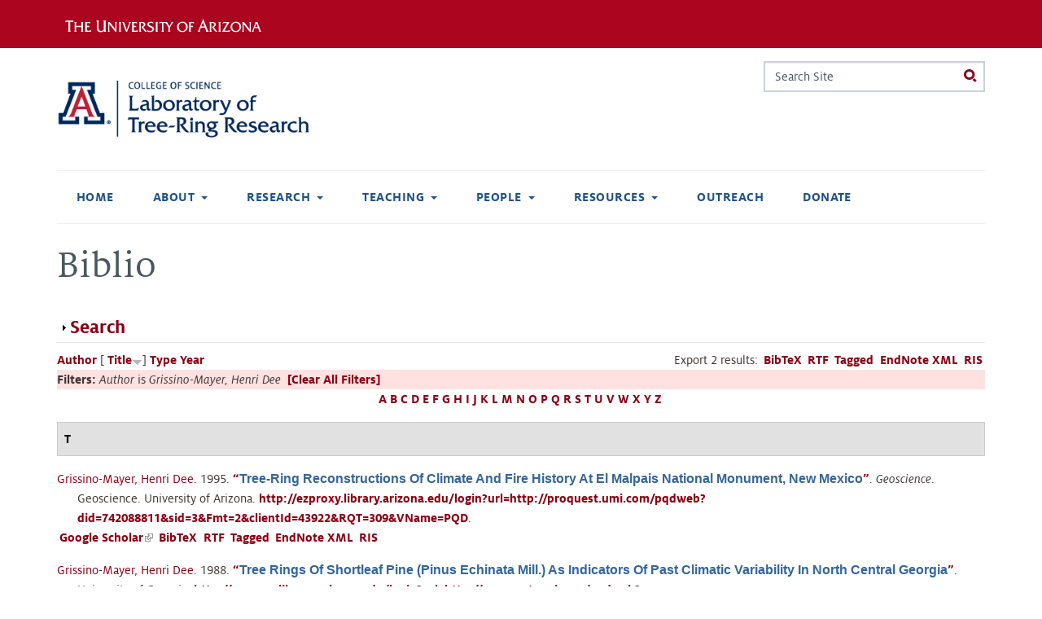

--- FILE ---
content_type: text/html; charset=utf-8
request_url: https://ltrr.arizona.edu/biblio?f%5Bauthor%5D=84&s=title&o=desc
body_size: 18969
content:
<!DOCTYPE html>
<!--[if IEMobile 7]><html class="iem7 sticky-footer external-links ua-brand-icons overlay-menu-scroll-hide" lang="en" dir="ltr"><![endif]-->
<!--[if lte IE 6]><html class="lt-ie9 lt-ie8 lt-ie7 sticky-footer external-links ua-brand-icons overlay-menu-scroll-hide" lang="en" dir="ltr"><![endif]-->
<!--[if (IE 7)&(!IEMobile)]><html class="lt-ie9 lt-ie8 sticky-footer external-links ua-brand-icons overlay-menu-scroll-hide" lang="en" dir="ltr"><![endif]-->
<!--[if IE 8]><html class="lt-ie9 sticky-footer external-links ua-brand-icons overlay-menu-scroll-hide" lang="en" dir="ltr"><![endif]-->
<!--[if lte IE 9]><html class="lte-ie9 sticky-footer external-links ua-brand-icons overlay-menu-scroll-hide" lang="en" dir="ltr"><![endif]-->
<!--[if (gte IE 9)|(gt IEMobile 7)]><!--><html class="sticky-footer external-links ua-brand-icons overlay-menu-scroll-hide" lang="en" dir="ltr" prefix="content: http://purl.org/rss/1.0/modules/content/ dc: http://purl.org/dc/terms/ foaf: http://xmlns.com/foaf/0.1/ og: http://ogp.me/ns# rdfs: http://www.w3.org/2000/01/rdf-schema# sioc: http://rdfs.org/sioc/ns# sioct: http://rdfs.org/sioc/types# skos: http://www.w3.org/2004/02/skos/core# xsd: http://www.w3.org/2001/XMLSchema#"><!--<![endif]-->

<head>
  <meta charset="utf-8" />
<meta name="Generator" content="Drupal 7 (http://drupal.org)" />
<link rel="shortcut icon" href="https://ltrr.arizona.edu/sites/all/themes/treefive/images/favicon.ico" type="image/vnd.microsoft.icon" />
  <title>Biblio | Laboratory of Tree-Ring Research</title>

      <meta name="MobileOptimized" content="width">
    <meta name="HandheldFriendly" content="true">
    <meta name="viewport" content="width=device-width, initial-scale=1, maximum-scale=5, user-scalable=yes">
  
  <link type="text/css" rel="stylesheet" href="https://cdn.digital.arizona.edu/lib/ua-brand-icons/v2.0.1/ua-brand-icons.min.css" media="all" />
<link type="text/css" rel="stylesheet" href="https://cdn.uadigital.arizona.edu/lib/ua-bootstrap/master/ua-bootstrap.min.css?=su2ctr" media="all" />
<style>
@import url("https://ltrr.arizona.edu/sites/all/modules/editor/css/components/align.module.css?su2ctr");
@import url("https://ltrr.arizona.edu/sites/all/modules/editor/css/components/resize.module.css?su2ctr");
@import url("https://ltrr.arizona.edu/sites/all/modules/editor/css/filter/filter.caption.css?su2ctr");
@import url("https://ltrr.arizona.edu/sites/all/modules/editor/modules/editor_ckeditor/css/plugins/drupalimagecaption/editor_ckeditor.drupalimagecaption.css?su2ctr");
@import url("https://ltrr.arizona.edu/modules/system/system.base.css?su2ctr");
</style>
<style>
@import url("https://ltrr.arizona.edu/sites/all/modules/calendar/css/calendar_multiday.css?su2ctr");
@import url("https://ltrr.arizona.edu/modules/comment/comment.css?su2ctr");
@import url("https://ltrr.arizona.edu/sites/all/modules/date/date_repeat_field/date_repeat_field.css?su2ctr");
@import url("https://ltrr.arizona.edu/sites/all/modules/fences/field.css?su2ctr");
@import url("https://ltrr.arizona.edu/modules/node/node.css?su2ctr");
@import url("https://ltrr.arizona.edu/sites/all/modules/picture/picture_wysiwyg.css?su2ctr");
@import url("https://ltrr.arizona.edu/modules/search/search.css?su2ctr");
@import url("https://ltrr.arizona.edu/sites/all/modules/uaqs/uams_social_media/css/uams_social_media.css?su2ctr");
@import url("https://ltrr.arizona.edu/sites/all/modules/uaqs/uaqs_event/css/uaqs_event.css?su2ctr");
@import url("https://ltrr.arizona.edu/sites/all/modules/uaqs/uaqs_fields/uaqs_fields_media/css/uaqs_fields_media.css?su2ctr");
@import url("https://ltrr.arizona.edu/sites/all/modules/uaqs/uaqs_news/css/uaqs_news.css?su2ctr");
@import url("https://ltrr.arizona.edu/sites/all/modules/uaqs/uaqs_person/css/uaqs_person.css?su2ctr");
@import url("https://ltrr.arizona.edu/modules/user/user.css?su2ctr");
@import url("https://ltrr.arizona.edu/sites/all/modules/extlink/css/extlink.css?su2ctr");
@import url("https://ltrr.arizona.edu/sites/all/modules/views/css/views.css?su2ctr");
</style>
<style>
@import url("https://ltrr.arizona.edu/sites/all/modules/ctools/css/ctools.css?su2ctr");
@import url("https://ltrr.arizona.edu/sites/all/modules/biblio/biblio.css?su2ctr");
@import url("https://ltrr.arizona.edu/sites/all/themes/ua_zen/css/ua_zen_back_to_top.css?su2ctr");
@import url("https://ltrr.arizona.edu/sites/all/libraries/fontawesome/css/font-awesome.css?su2ctr");
@import url("https://ltrr.arizona.edu/sites/all/libraries/superfish/css/superfish.css?su2ctr");
@import url("https://ltrr.arizona.edu/sites/all/libraries/superfish/css/superfish-smallscreen.css?su2ctr");
</style>
<style>
@import url("https://ltrr.arizona.edu/sites/all/themes/ua_zen/css/styles.css?su2ctr");
</style>
  <script src="//ajax.googleapis.com/ajax/libs/jquery/3.1.1/jquery.min.js"></script>
<script>window.jQuery || document.write("<script src='/sites/all/modules/jquery_update/replace/jquery/3.1/jquery.min.js'>\x3C/script>")</script>
<script>document.createElement( "picture" );</script>
<script>jQuery.migrateMute=true;jQuery.migrateTrace=false;</script>
<script src="//code.jquery.com/jquery-migrate-3.0.0.min.js"></script>
<script>window.jQuery && window.jQuery.migrateWarnings || document.write("<script src='/sites/all/modules/jquery_update/replace/jquery-migrate/3.0.0/jquery-migrate.min.js'>\x3C/script>")</script>
<script src="https://ltrr.arizona.edu/misc/jquery-extend-3.4.0.js?v=3.1.1"></script>
<script src="https://ltrr.arizona.edu/misc/jquery-html-prefilter-3.5.0-backport.js?v=3.1.1"></script>
<script src="https://ltrr.arizona.edu/misc/jquery.once.js?v=1.2"></script>
<script src="https://ltrr.arizona.edu/misc/drupal.js?su2ctr"></script>
<script src="https://ltrr.arizona.edu/sites/all/modules/jquery_update/js/jquery_browser.js?v=0.0.1"></script>
<script src="https://ltrr.arizona.edu/misc/form-single-submit.js?v=7.102"></script>
<script src="https://ltrr.arizona.edu/misc/form.js?v=7.102"></script>
<script src="https://ltrr.arizona.edu/misc/collapse.js?v=7.102"></script>
<script src="https://ltrr.arizona.edu/sites/all/modules/extlink/js/extlink.js?su2ctr"></script>
<script src="https://ltrr.arizona.edu/sites/all/modules/field_group/field_group.js?su2ctr"></script>
<script src="https://ltrr.arizona.edu/sites/all/libraries/superfish/jquery.hoverIntent.minified.js?su2ctr"></script>
<script src="https://ltrr.arizona.edu/sites/all/libraries/superfish/sfsmallscreen.js?su2ctr"></script>
<script src="https://ltrr.arizona.edu/sites/all/libraries/superfish/superfish.js?su2ctr"></script>
<script src="https://ltrr.arizona.edu/sites/all/libraries/superfish/supersubs.js?su2ctr"></script>
<script src="https://ltrr.arizona.edu/sites/all/modules/superfish/superfish.js?su2ctr"></script>
<script>jQuery.extend(Drupal.settings, {"basePath":"\/","pathPrefix":"","setHasJsCookie":0,"ajaxPageState":{"theme":"ua_zen","theme_token":"v7IZ0l9VviIeYpWnXyS25NUnFpjTxXvyHXoC_ywFWWI","js":{"sites\/all\/modules\/picture\/picturefill\/picturefill.min.js":1,"sites\/all\/modules\/picture\/picture.min.js":1,"sites\/all\/themes\/ua_zen\/js\/ua_zen_back_to_top.js":1,"https:\/\/cdn.uadigital.arizona.edu\/lib\/ua-bootstrap\/master\/ua-bootstrap.min.js":1,"\/\/ajax.googleapis.com\/ajax\/libs\/jquery\/3.1.1\/jquery.min.js":1,"0":1,"1":1,"2":1,"\/\/code.jquery.com\/jquery-migrate-3.0.0.min.js":1,"3":1,"misc\/jquery-extend-3.4.0.js":1,"misc\/jquery-html-prefilter-3.5.0-backport.js":1,"misc\/jquery.once.js":1,"misc\/drupal.js":1,"sites\/all\/modules\/jquery_update\/js\/jquery_browser.js":1,"misc\/form-single-submit.js":1,"misc\/form.js":1,"misc\/collapse.js":1,"sites\/all\/modules\/extlink\/js\/extlink.js":1,"sites\/all\/modules\/field_group\/field_group.js":1,"sites\/all\/libraries\/superfish\/jquery.hoverIntent.minified.js":1,"sites\/all\/libraries\/superfish\/sfsmallscreen.js":1,"sites\/all\/libraries\/superfish\/superfish.js":1,"sites\/all\/libraries\/superfish\/supersubs.js":1,"sites\/all\/modules\/superfish\/superfish.js":1},"css":{"https:\/\/cdn.digital.arizona.edu\/lib\/ua-brand-icons\/v2.0.1\/ua-brand-icons.min.css":1,"https:\/\/cdn.uadigital.arizona.edu\/lib\/ua-bootstrap\/master\/ua-bootstrap.min.css":1,"sites\/all\/modules\/editor\/css\/components\/align.module.css":1,"sites\/all\/modules\/editor\/css\/components\/resize.module.css":1,"sites\/all\/modules\/editor\/css\/filter\/filter.caption.css":1,"sites\/all\/modules\/editor\/modules\/editor_ckeditor\/css\/plugins\/drupalimagecaption\/editor_ckeditor.drupalimagecaption.css":1,"modules\/system\/system.base.css":1,"modules\/system\/system.menus.css":1,"modules\/system\/system.theme.css":1,"sites\/all\/modules\/calendar\/css\/calendar_multiday.css":1,"modules\/comment\/comment.css":1,"sites\/all\/modules\/date\/date_repeat_field\/date_repeat_field.css":1,"modules\/field\/theme\/field.css":1,"modules\/node\/node.css":1,"sites\/all\/modules\/picture\/picture_wysiwyg.css":1,"modules\/search\/search.css":1,"sites\/all\/modules\/uaqs\/uams_social_media\/css\/uams_social_media.css":1,"sites\/all\/modules\/uaqs\/uaqs_event\/css\/uaqs_event.css":1,"sites\/all\/modules\/uaqs\/uaqs_fields\/uaqs_fields_media\/css\/uaqs_fields_media.css":1,"sites\/all\/modules\/uaqs\/uaqs_news\/css\/uaqs_news.css":1,"sites\/all\/modules\/uaqs\/uaqs_person\/css\/uaqs_person.css":1,"modules\/user\/user.css":1,"sites\/all\/modules\/extlink\/css\/extlink.css":1,"sites\/all\/modules\/views\/css\/views.css":1,"sites\/all\/modules\/ctools\/css\/ctools.css":1,"sites\/all\/modules\/biblio\/biblio.css":1,"sites\/all\/themes\/ua_zen\/css\/ua_zen_back_to_top.css":1,"sites\/all\/libraries\/fontawesome\/css\/font-awesome.css":1,"sites\/all\/libraries\/superfish\/css\/superfish.css":1,"sites\/all\/libraries\/superfish\/css\/superfish-smallscreen.css":1,"sites\/all\/themes\/ua_zen\/system.menus.css":1,"sites\/all\/themes\/ua_zen\/system.messages.css":1,"sites\/all\/themes\/ua_zen\/system.theme.css":1,"sites\/all\/themes\/ua_zen\/css\/styles.css":1}},"currentPath":"biblio","currentPathIsAdmin":false,"urlIsAjaxTrusted":{"\/biblio?f%5Bauthor%5D=84\u0026s=title\u0026o=desc":true},"superfish":{"main-menu-sf-nav":{"id":"main-menu-sf-nav","sf":{"autoArrows":false,"dropShadows":false,"speed":"fast","delay":800},"plugins":{"smallscreen":{"mode":"window_width","breakpointUnit":"px","title":"Main menu"},"supposition":false,"supersubs":{"megamenu":false,"minWidth":"12","maxWidth":"27"}}}},"extlink":{"extTarget":0,"extClass":"ext","extLabel":"(link is external)","extImgClass":0,"extIconPlacement":"append","extSubdomains":1,"extExclude":"","extInclude":"","extCssExclude":"","extCssExplicit":"","extAlert":0,"extAlertText":"This link will take you to an external web site. We are not responsible for their content.","mailtoClass":"mailto","mailtoLabel":"(link sends e-mail)","extUseFontAwesome":false},"field_group":{"html-element":"default"}});</script>
      <!--[if lt IE 9]>
    <script src="/sites/all/themes/ua_zen/js/html5-respond.js"></script>
    <![endif]-->
  </head>
<body class="html not-front not-logged-in no-sidebars page-biblio section-biblio" >
      <p id="skip-link">
      <a href="#main_nav" class="sr-only sr-only-focusable">Jump to navigation</a>
    </p>
  
    
<header id="header_ua" class="page-row l-arizona-header bg-red bg-cochineal-red">
  <section class="container l-container">
    <div class="row">
                    <div class="col-xs-10 col-sm-6">
            <a href="https://www.arizona.edu" title="The University of Arizona homepage" class="arizona-logo remove-external-link-icon">
    <img alt="The University of Arizona Wordmark Line Logo White" src="https://cdn.digital.arizona.edu/logos/v1.0.0/ua_wordmark_line_logo_white_rgb.min.svg" class="arizona-line-logo">
  </a>
        </div>
                </div>
  </section>
</header>

<header class="header page-row" id="header_site" role="banner">
  <div class="container">
    <div class="row">
      <div class="col-xs-12 col-sm-6 col-lg-4">
                  <a href="/" title="Laboratory of Tree-Ring Research | Home" class="header__logo" rel="home" id="logo"><img src="https://ltrr.arizona.edu/sites/ltrr.arizona.edu/files/LTRR_Webheader.png" alt="Laboratory of Tree-Ring Research | Home" class='header__logo-image'/></a>              </div>
      <div class="col-xs-12 col-sm-6 col-lg-8">
        <div class="row">
          <div class="col-xs-12">
                                        <div class="header__region region region-header">
    <div id="block-search-form" class="block block-search first last odd" role="search">

      
  <form action="/biblio?f%5Bauthor%5D=84&amp;s=title&amp;o=desc" method="post" id="search-block-form" accept-charset="UTF-8"><div><div class="container-inline">
      <h2 class="element-invisible">Search form</h2>
    <div class="form-item form-item-search-block-form form-type-textfield form-group"><input title="Enter the terms you wish to search for." placeholder="Search Site" class="input-search form-control form-text" onfocus="this.placeholder = &#039;&#039;" onblur="this.placeholder = &#039;Search Site&#039;" type="text" id="edit-search-block-form--2" name="search_block_form" value="" size="15" maxlength="128" /> <label class="control-label element-invisible" for="edit-search-block-form--2">Search</label>
</div><div class="form-actions form-wrapper" id="edit-actions--2"><input class="btn btn-search radius form-submit" type="submit" id="edit-submit--3" name="op" value="Search" /></div><input type="hidden" name="form_build_id" value="form-LRlcuUiOVj8ykMXjV9Kljsb6cdF1TCUj9btd7QeAdbE" />
<input type="hidden" name="form_id" value="search_block_form" />
</div>
</div></form>
</div>
  </div>
                      </div>
        </div>
              </div>
    </div> <!-- /.row -->
  </div> <!-- /.container -->

      <div id="nav-container" class="container">
      <nav id="main_nav" class="navbar navbar-default navbar-static-top" role="navigation" aria-label="main">
                  <div id="navbar"><ul  id="superfish-main-menu-sf-nav" class="menu sf-menu sf-main-menu sf-horizontal sf-style-none sf-total-items-8 sf-parent-items-5 sf-single-items-3 nav navbar-nav"><li id="menu-198-main-menu-sf-nav" class="first odd sf-item-1 sf-depth-1 sf-no-children"><a href="/" class="sf-depth-1">Home</a></li><li id="menu-4849-main-menu-sf-nav" class="middle even sf-item-2 sf-depth-1 sf-total-children-3 sf-parent-children-0 sf-single-children-3 menuparent"><a href="/about" title="About Us" class="sf-depth-1 menuparent">About</a><ul><li id="menu-4601-main-menu-sf-nav" class="first odd sf-item-1 sf-depth-2 sf-no-children"><a href="/about/history" title="Lab History" class="sf-depth-2">Lab History</a></li><li id="menu-4850-main-menu-sf-nav" class="middle even sf-item-2 sf-depth-2 sf-no-children"><a href="/about/treerings" title="About Tree Rings" class="sf-depth-2">About Tree Rings</a></li><li id="menu-4902-main-menu-sf-nav" class="last odd sf-item-3 sf-depth-2 sf-no-children"><a href="/CommunityStatement" title="Community Statement" class="sf-depth-2">Community Statement</a></li></ul></li><li id="menu-4851-main-menu-sf-nav" class="middle odd sf-item-3 sf-depth-1 sf-total-children-6 sf-parent-children-0 sf-single-children-6 menuparent"><a href="/research" title="Research" class="sf-depth-1 menuparent">Research</a><ul><li id="menu-4881-main-menu-sf-nav" class="first odd sf-item-1 sf-depth-2 sf-no-children"><a href="http://www.u.arizona.edu/~kanchukaitis/" title="" class="sf-depth-2">Past Landscapes Lab</a></li><li id="menu-4882-main-menu-sf-nav" class="middle even sf-item-2 sf-depth-2 sf-no-children"><a href="http://trouetlab.arizona.edu/" title="" class="sf-depth-2">Trouet SPICE Lab</a></li><li id="menu-4884-main-menu-sf-nav" class="middle odd sf-item-3 sf-depth-2 sf-no-children"><a href="https://thehulab.com/" title="" class="sf-depth-2">Hu Lab</a></li><li id="menu-1936-main-menu-sf-nav" class="middle even sf-item-4 sf-depth-2 sf-no-children"><a href="/aegean" class="sf-depth-2">Aegean Dendrochronology Project</a></li><li id="menu-4883-main-menu-sf-nav" class="middle odd sf-item-5 sf-depth-2 sf-no-children"><a href="/content/southwestern-dendroarchaeology" class="sf-depth-2">Southwestern Dendroarchaeology</a></li><li id="menu-376-main-menu-sf-nav" class="last even sf-item-6 sf-depth-2 sf-no-children"><a href="https://collection.ltrr.arizona.edu" title="Information about the LTRR Collection and the curation program" class="sf-depth-2">LTRR Collection</a></li></ul></li><li id="menu-4854-main-menu-sf-nav" class="middle even sf-item-4 sf-depth-1 sf-total-children-4 sf-parent-children-0 sf-single-children-4 menuparent"><a href="/academics" class="sf-depth-1 menuparent">Teaching</a><ul><li id="menu-1933-main-menu-sf-nav" class="first odd sf-item-1 sf-depth-2 sf-no-children"><a href="/courses" class="sf-depth-2">Courses</a></li><li id="menu-1934-main-menu-sf-nav" class="middle even sf-item-2 sf-depth-2 sf-no-children"><a href="/current_courses" title="Courses on offer this calendar year." class="sf-depth-2">Current Courses</a></li><li id="menu-377-main-menu-sf-nav" class="middle odd sf-item-3 sf-depth-2 sf-no-children"><a href="/summerschool" title="Summer Dendro Intensive Short Courses at the LTRR" class="sf-depth-2">Dendro Intensive Summer Course</a></li><li id="menu-4913-main-menu-sf-nav" class="last even sf-item-4 sf-depth-2 sf-no-children"><a href="/certificate" title="Graduate Certificate in Dendrochronology" class="sf-depth-2">Certificate</a></li></ul></li><li id="menu-368-main-menu-sf-nav" class="middle odd sf-item-5 sf-depth-1 sf-total-children-5 sf-parent-children-0 sf-single-children-5 menuparent"><a href="/people" title="People" class="sf-depth-1 menuparent">People</a><ul><li id="menu-4845-main-menu-sf-nav" class="first odd sf-item-1 sf-depth-2 sf-no-children"><a href="/people/faculty" title="All faculty, joint faculty and research associates at the Tree-Ring Lab." class="sf-depth-2">Faculty</a></li><li id="menu-4846-main-menu-sf-nav" class="middle even sf-item-2 sf-depth-2 sf-no-children"><a href="/people/staff" title="Administrative and scientific staff at the Tree-Ring Lab." class="sf-depth-2">Staff</a></li><li id="menu-4847-main-menu-sf-nav" class="middle odd sf-item-3 sf-depth-2 sf-no-children"><a href="/people/students" title="Students associated with the Tree-Ring Lab." class="sf-depth-2">Students</a></li><li id="menu-4844-main-menu-sf-nav" class="middle even sf-item-4 sf-depth-2 sf-no-children"><a href="/people/visitors" title="Visitors and external consultants at the Tree-Ring Lab." class="sf-depth-2">Visitors</a></li><li id="menu-4848-main-menu-sf-nav" class="last odd sf-item-5 sf-depth-2 sf-no-children"><a href="/people/docents" class="sf-depth-2">Docents</a></li></ul></li><li id="menu-4855-main-menu-sf-nav" class="middle even sf-item-6 sf-depth-1 sf-total-children-7 sf-parent-children-1 sf-single-children-6 menuparent"><a href="/resources" title="Resources" class="sf-depth-1 menuparent">Resources</a><ul><li id="menu-4889-main-menu-sf-nav" class="first odd sf-item-1 sf-depth-2 sf-no-children"><a href="https://www.ltrr.arizona.edu/skeletonplot/SkeletonPlot19.htm" title="Interactive skeleton plotting by Paul Sheppard" class="sf-depth-2">Skeleton Plot</a></li><li id="menu-4870-main-menu-sf-nav" class="middle even sf-item-2 sf-depth-2 sf-no-children"><a href="/recent-talks" title="Tree Ring Talks give in recent months" class="sf-depth-2">Recent Talks</a></li><li id="menu-4858-main-menu-sf-nav" class="middle odd sf-item-3 sf-depth-2 sf-no-children"><a href="/fellowships" title="Fellowships" class="sf-depth-2">Fellowships</a></li><li id="menu-4856-main-menu-sf-nav" class="middle even sf-item-4 sf-depth-2 sf-no-children"><a href="/awards" title="Student Awards" class="sf-depth-2">Student Awards</a></li><li id="menu-4852-main-menu-sf-nav" class="middle odd sf-item-5 sf-depth-2 sf-no-children"><a href="/research/software" title="Software" class="sf-depth-2">Software</a></li><li id="menu-4853-main-menu-sf-nav" class="middle even sf-item-6 sf-depth-2 sf-no-children"><a href="/resources/meetings" title="Professional Meetings" class="sf-depth-2">Meetings</a></li><li id="menu-475-main-menu-sf-nav" class="last odd sf-item-7 sf-depth-2"><a href="/biblio" title="References to all publications" class="sf-depth-2 active">References</a></li></ul></li><li id="menu-370-main-menu-sf-nav" class="middle odd sf-item-7 sf-depth-1 sf-no-children"><a href="https://outreach.ltrr.arizona.edu/" title="Outreach" class="sf-depth-1">Outreach</a></li><li id="menu-1302-main-menu-sf-nav" class="last even sf-item-8 sf-depth-1 sf-no-children"><a href="http://ltrr.arizona.edu/support" title="How to donate to the Laboratory of Tree-Ring Research." class="sf-depth-1">Donate</a></li></ul></div>                      </nav> <!-- /#main_nav-->
    </div> <!-- /.container -->
  </header>

<div id="main" class="page-row page-row-expanded page-row-padding-bottom page" role="main">
            <div class="container">
        <div class="row">
            <div class="col-xs-12" aria-label="breadcrumb">
            <div class="item-list"></div>                        </div>
        </div>
    </div>
    <div class="container">
        <div class="row">
        <div id="content" class="col-sm-12">
        <a id="main-content"></a>
                          <h1 class="page__title title mt-4" id="page-title">Biblio</h1>
                                        


<div id="biblio-header" class="clear-block"><form action="/biblio?f%5Bauthor%5D=84&amp;s=title&amp;o=desc" method="post" id="biblio-search-form" accept-charset="UTF-8"><div><fieldset class="collapsible collapsed form-wrapper" id="edit-search-form"><legend><span class="fieldset-legend">Search</span></legend><div class="fieldset-wrapper"><div class="container-inline biblio-search clear-block"><div class="form-item form-item-keys form-type-textfield form-group"><input class="form-control form-text" type="text" id="edit-keys" name="keys" value="" size="25" maxlength="255" /></div><input type="submit" id="edit-submit" name="op" value="Biblio search" class="form-submit" /></div><fieldset class="collapsible collapsed form-wrapper" id="edit-filters"><legend><span class="fieldset-legend">Show only items where</span></legend><div class="fieldset-wrapper"><div class="exposed-filters"><div class="clearfix form-wrapper" id="edit-status"><div class="filters form-wrapper" id="edit-filters--2"><div class="form-item form-item-author form-type-select form-group"> <label class="control-label" for="edit-author">Author</label>
<select class="form-control form-select" id="edit-author" name="author"><option value="any" selected="selected">any</option><option value="1">Ababneh, Linah N</option><option value="215">Abbot,  C G</option><option value="3">Abolt, Rena Ann Peck </option><option value="5">Adam, David Peter </option><option value="7">Ahlstrom, Richard Van Ness </option><option value="8">Ames, Martha Hyde </option><option value="224">Andrews, Tracy </option><option value="9">Arno, Stephan F</option><option value="11">Artmann, Alfred </option><option value="68">Ashley, William C</option><option value="259">Atkinson,  H J</option><option value="195">Bachand, Bruce </option><option value="12">Baillie, Michael George Lockhart </option><option value="185">Bannister, Bryant </option><option value="15">Baron, William R</option><option value="17">Barrs, Sally-anne </option><option value="274">Bartels,  H</option><option value="278">Bartels,  A</option><option value="241">Beasley, Roy Scott </option><option value="18">Berger, Andre L</option><option value="21">Biondi, Franco </option><option value="23">Blasing, Terrence Jack </option><option value="25">Bowers, Lynne Jordan </option><option value="28">Bradley, Raymond S</option><option value="261">Braker, McLaughlin Baes S B   C F</option><option value="196">Brenneman, Dale </option><option value="299">Breternitz, David Alan </option><option value="29">Briffa, Keith Raphael </option><option value="30">Bristow, Katherine Jan Hansen </option><option value="232">Bronitsky, Gordon </option><option value="33">Brown, Peter Mark </option><option value="32">Brown, James Milton </option><option value="59">Bryson, Reid A</option><option value="34">Budelsky, Carl A</option><option value="291">Burns, James M</option><option value="35">Burns, Barney Tillman </option><option value="38">Butler,  H</option><option value="298">Cameron, Catherine M</option><option value="36">Campbell, Desnee Anne </option><option value="236">Caprio, Anthony </option><option value="49">Castro, Filipe Vieira </option><option value="37">Cathey, Everett Henry </option><option value="214">Chbouki, Nabil </option><option value="39">Cheng, Li </option><option value="231">Ciolek-Torrello, Richard </option><option value="41">Clark, Susanmarie </option><option value="42">Cleaveland, Malcolm </option><option value="193">Cogshall,  W A</option><option value="43">Conkey, Laura Elizabeth </option><option value="110">Conrad, Jeffrey </option><option value="45">Cook, Edward Roger </option><option value="47">Cown, David John </option><option value="197">Craig, Douglas </option><option value="48">Creasman, Pearce Paul </option><option value="50">Cropper, John Philip </option><option value="51">Csank, Adam Zoltan </option><option value="52">Cunningham, Gary Lynn </option><option value="53">Danzer, Shelley Rae </option><option value="186">Dean, Jeffrey S</option><option value="2">Dean,  J</option><option value="293">Dewitt,  E</option><option value="55">Dodge, Richard Archie </option><option value="57">Dodge, Richard Eugene </option><option value="58">Donley, David Lee </option><option value="206">Douglas, Diane </option><option value="60">Douglas, Arthur Vern </option><option value="194">Douglass,  A E</option><option value="221">Downum, Christian </option><option value="61">Drew, Allan P</option><option value="290">Drew,  L G</option><option value="289">Dunwiddie,  P W</option><option value="62">Duvick, Daniel Nelson </option><option value="63">Earle, Christopher J</option><option value="230">Effland, Richard </option><option value="64">Elliott, Deborah </option><option value="210">Elson, Mark </option><option value="65">Engle, James Blaine </option><option value="67">Estes, Eugene Todd </option><option value="69">Fahl, Charles Byron </option><option value="70">Falk, Donald Albert </option><option value="71">Farris, Calvin Arthur </option><option value="246">Ferguson,  C W</option><option value="72">Fernandez, Samuel Rueda </option><option value="170">Ffolliott,  P</option><option value="73">Flaschka, Irmgard Monika </option><option value="75">Fox, Carl Alan </option><option value="76">Freeman,  A L</option><option value="44">Fritts,  H</option><option value="286">Funston,  C M</option><option value="77">Gabriel III, Herman W</option><option value="78">Garfin, Gregg Marc </option><option value="187">Gell, Elizabeth A M</option><option value="264">Gerking, Shelby D</option><option value="80">Gordon, Geoffrey Author </option><option value="27">Gosselink,  J G</option><option value="82">Graumlich, Lisa </option><option value="265">Gray, John </option><option value="83">Gray, Barbara Marianne </option><option value="306">Graybill,  D A</option><option value="84">Grissino-Mayer, Henri Dee </option><option value="86">Grow, David Earl </option><option value="87">Guibal, Fréderic </option><option value="88">Guiot, Joel </option><option value="89">Gutierrez, Emilia </option><option value="279">Haeberli, Von </option><option value="90">Hall, Gavin Siegmund </option><option value="91">Hallman, Christine Lee </option><option value="189">Hannah, John W</option><option value="312">Harlan,  T P</option><option value="93">Harlan, Thomas P</option><option value="192">Harrill, Bruce G</option><option value="14">Haury,  E</option><option value="202">Herr, Sarah </option><option value="201">Hessl, Amy </option><option value="129">Hirschboeck,  K</option><option value="288">Holmes,  R L</option><option value="268">Hotvedt, James E</option><option value="247">Hughes,  M K</option><option value="96">Iniguez, Jose M</option><option value="31">Ives, Jack D</option><option value="269">Jackson, Ben D</option><option value="251">Jueneman, Frederic A</option><option value="97">Kahle, Hans-Peter </option><option value="98">Kaib, Mark J</option><option value="205">Kaldahl, Eric </option><option value="258">Katz, Morris </option><option value="239">Keifer, MaryBeth </option><option value="99">Kelly, Michael P</option><option value="250">Kelly,  P M</option><option value="100">Kemrer, Meade Francis </option><option value="101">Kienast, Felix </option><option value="102">Kim, Eunshik </option><option value="103">Kipfmueller, Kurt Foster </option><option value="20">Klemmedson,  J</option><option value="217">Kojo, Yasushi </option><option value="272">Kontic, Raymond </option><option value="104">Kuivinen, Karl C</option><option value="81">Kung, Ernest C</option><option value="24">Kutzbach, John E</option><option value="287">LaMarche,  V C</option><option value="267">LaMarche, Valmore C</option><option value="106">Lara, Antonio </option><option value="107">Lassetter, Roy Jr. </option><option value="105">Lawson, Merlin P</option><option value="40">Leavitt,  S</option><option value="109">Lebo, Cathy J</option><option value="111">Leech, George R</option><option value="200">Lenart, Melanie </option><option value="198">Lengyel, Stacey </option><option value="235">Littler, Matthew </option><option value="208">Lloyd, Andrea </option><option value="112">Lockwood, Tommie E</option><option value="114">Long, Alexis Boris </option><option value="223">Lowell, Percival </option><option value="222">Lowell, Julie </option><option value="203">Lyons, Patrick </option><option value="315">Malevich, Steven Brewster</option><option value="115">Margolis, Ellis Quinn </option><option value="6">Martin,  P</option><option value="116">May, Elizabeth </option><option value="240">McCollom, Jean </option><option value="117">McCord, Virgil Alexander Stuart </option><option value="313">McGinnies,  W G</option><option value="252">McKenna</option><option value="237">McKim, Rebeeca </option><option value="317">Meko, David Michael</option><option value="119">Meko, David Michael </option><option value="120">Merkel, Hubert </option><option value="121">Miksa, Elizabeth J</option><option value="122">Milsom, Stephen John </option><option value="180">Mooney, Harold A</option><option value="257">Moore, Peter </option><option value="123">Moran, Joseph Micheal </option><option value="124">Morino, Kiyomi Ann </option><option value="213">Muranaka, Therese </option><option value="126">Mutch, Linda Susan </option><option value="127">Nash, Stephan Edward </option><option value="238">Ni, Wanmei </option><option value="128">Ni, Fenbiao </option><option value="130">Norton,  D A</option><option value="132">Ogilvie, Astrid Elisabeth Jane </option><option value="182">Ohmart, Robert D</option><option value="302">Ortloff, Wolfgang </option><option value="243">Oswald, Dana </option><option value="184">O’Rourke, Mary Kay </option><option value="133">Park, Wonkyu </option><option value="135">Parker, Marion L</option><option value="136">Pedicino, Lisa Christina </option><option value="138">Pendall, Elise Gislaine </option><option value="139">Perkins, Dana Lee </option><option value="283">Peterson, Roy M</option><option value="113">Phillips,  W</option><option value="249">Pilcher,  J R</option><option value="234">Psaltis, June </option><option value="140">Quinlan, Peter Thomas </option><option value="141">Rauscher, Harald M</option><option value="143">Rees, Kathleen Anne </option><option value="263">Region, United States Department Agriculture Forest Service Southwestern </option><option value="144">Reille, Maurice </option><option value="145">Reitan, Clayton Harold </option><option value="26">Richards,  E L</option><option value="204">Riggs, Charles </option><option value="188">Robinson, William J</option><option value="242">Rogge, Eugene </option><option value="147">Rollins, Mathew Gregory </option><option value="280">Rothlisberger,  H</option><option value="148">Ryerson, Daniel E</option><option value="149">Salzer, Matthew W</option><option value="275">Scheller,  H</option><option value="66">Schowengerdt,  R</option><option value="150">Schrager, Gene </option><option value="276">Schroeder,  F</option><option value="271">Schweingruber, Fritz H</option><option value="151">Scott, Beasley	Roy </option><option value="277">Seehan,  G</option><option value="152">Serre, Francoise </option><option value="153">Shao, Xuemei </option><option value="212">Sheppard, Paul </option><option value="233">Shimada, Izumi </option><option value="154">Smith, Lawrence P</option><option value="142">Smith, David W</option><option value="254">Smith, Homer </option><option value="16">Smith, David C</option><option value="155">Speer, James Hardy </option><option value="262">Staff, Governors Ad Hoc Executive Water Emergency Committee </option><option value="270">Stage, Albert </option><option value="156">Stahle, David W</option><option value="199">Stinson, Susan </option><option value="74">Stockton,  C</option><option value="46">Stokes,  M</option><option value="85">Suckling, Philip </option><option value="229">Sullivan, Alan </option><option value="159">Sutherland, Elaine Kennedy </option><option value="4">Swetnam,  T</option><option value="10">Taber, Richard D</option><option value="162">Tausch, Robin </option><option value="134">Telewski,  F</option><option value="164">Tessier, Lucien </option><option value="94">Thompson,  R H</option><option value="266">Thompson, Peter </option><option value="165">Thompson, Marna Ares </option><option value="166">Tolley, Leslie Carroll </option><option value="255">Tomlinson, George </option><option value="216">Touchan, Ramzi </option><option value="167">Towner, Ronald Hugh </option><option value="297">Towner, Ronald H</option><option value="168">Tsuchiya, Akio </option><option value="169">Tunnicliff, Brock Matthew </option><option value="56">Turner,  R</option><option value="244">unknown</option><option value="207">Varien, Mark </option><option value="225">Warburton, Miranda </option><option value="191">Warren, Richard L</option><option value="282">Washington, Carneigie Institution </option><option value="219">Water, Peter </option><option value="171">Weakly, Ward Fredrick </option><option value="284">Webb,  G E</option><option value="211">Welch, John </option><option value="172">Wendland, Wayne Marcel </option><option value="218">West, Carla Van </option><option value="163">West, Neil E</option><option value="305">Wienk, Cody Lee </option><option value="173">Wilkinson, Margot Carolina </option><option value="190">William, Robinson J</option><option value="137">Williams,  D</option><option value="253">Windes, Thomas </option><option value="273">Winkler-Seifert, Amanda </option><option value="174">Winter, Larrabee C</option><option value="175">Wiseman, Fredrick Matthew </option><option value="176">Wood, Michelle Lee </option><option value="316">Woodhouse, Connie Ann</option><option value="177">Woodhouse, Connie Ann </option><option value="301">Woodhouse, Connie </option><option value="209">Woolfenden, Wallace </option><option value="179">Wright, Robert Dennison </option><option value="178">Wright, William Edward </option><option value="260">Wyatt,  F A</option><option value="125">Yool,  S</option><option value="181">Young, Craig </option><option value="183">Zauderer, Jeffrey Norman </option><option value="160">Zwolwski,  M</option></select></div><div class="form-item form-item-type form-type-select form-group"> <label class="control-label" for="edit-type">Type</label>
<select class="form-control form-select" id="edit-type" name="type"><option value="any" selected="selected">any</option><option value="102">Journal Article</option><option value="108">Thesis</option><option value="100">Book</option><option value="109">Report</option><option value="104">Conference Proceedings</option><option value="106">Magazine Article</option><option value="130">Miscellaneous Section</option><option value="129">Miscellaneous</option><option value="117">Bill</option><option value="131">Journal</option><option value="101">Book Chapter</option><option value="103">Conference Paper</option><option value="105">Newspaper Article</option></select></div><div class="form-item form-item-term-id form-type-select form-group"> <label class="control-label" for="edit-term-id">Term</label>
<select class="form-control form-select" id="edit-term-id" name="term_id"><option value="any" selected="selected">any</option></select></div><div class="form-item form-item-year form-type-select form-group"> <label class="control-label" for="edit-year">Year</label>
<select class="form-control form-select" id="edit-year" name="year"><option value="any" selected="selected">any</option><option value="2013">2013</option><option value="2011">2011</option><option value="2010">2010</option><option value="2009">2009</option><option value="2008">2008</option><option value="2007">2007</option><option value="2006">2006</option><option value="2005">2005</option><option value="2004">2004</option><option value="2003">2003</option><option value="2002">2002</option><option value="2001">2001</option><option value="2000">2000</option><option value="1999">1999</option><option value="1998">1998</option><option value="1997">1997</option><option value="1996">1996</option><option value="1995">1995</option><option value="1994">1994</option><option value="1993">1993</option><option value="1992">1992</option><option value="1991">1991</option><option value="1990">1990</option><option value="1989">1989</option><option value="1988">1988</option><option value="1987">1987</option><option value="1986">1986</option><option value="1985">1985</option><option value="1984">1984</option><option value="1983">1983</option><option value="1982">1982</option><option value="1981">1981</option><option value="1980">1980</option><option value="1979">1979</option><option value="1978">1978</option><option value="1977">1977</option><option value="1976">1976</option><option value="1975">1975</option><option value="1974">1974</option><option value="1973">1973</option><option value="1972">1972</option><option value="1971">1971</option><option value="1970">1970</option><option value="1969">1969</option><option value="1968">1968</option><option value="1967">1967</option><option value="1966">1966</option><option value="1965">1965</option><option value="1963">1963</option><option value="1962">1962</option><option value="1960">1960</option><option value="1949">1949</option><option value="1946">1946</option><option value="1944">1944</option><option value="1942">1942</option><option value="1941">1941</option><option value="1940">1940</option><option value="1939">1939</option><option value="1938">1938</option><option value="1937">1937</option><option value="1935">1935</option><option value="1933">1933</option><option value="1932">1932</option><option value="1931">1931</option><option value="1929">1929</option><option value="1928">1928</option><option value="1927">1927</option><option value="1926">1926</option><option value="1925">1925</option><option value="1923">1923</option><option value="1922">1922</option><option value="1921">1921</option><option value="1920">1920</option><option value="1919">1919</option><option value="1918">1918</option><option value="1917">1917</option><option value="1916">1916</option><option value="1915">1915</option><option value="1914">1914</option><option value="1912">1912</option><option value="1910">1910</option><option value="1908">1908</option><option value="1907">1907</option><option value="1906">1906</option><option value="1903">1903</option><option value="1901">1901</option><option value="1900">1900</option><option value="1899">1899</option><option value="1898">1898</option><option value="1897">1897</option><option value="1896">1896</option><option value="1895">1895</option><option value="1894">1894</option><option value="1893">1893</option><option value="1892">1892</option><option value="1885">1885</option><option value="1882">1882</option><option value="0">0</option></select></div><div class="form-item form-item-keyword form-type-select form-group"> <label class="control-label" for="edit-keyword">Keyword</label>
<select class="form-control form-select" id="edit-keyword" name="keyword"><option value="any" selected="selected">any</option><option value="348">18 isotope</option><option value="622">&lt;!– Tag Not Handled –&gt;&lt;keyword id=</option><option value="344">acidification</option><option value="140">address</option><option value="269">addresses</option><option value="421">africa</option><option value="560">age classes</option><option value="440">age distribution</option><option value="302">agriculture</option><option value="315">air pollutants</option><option value="299">air pollution</option><option value="103">almucantar</option><option value="371">alpine</option><option value="372">alps</option><option value="513">altar</option><option value="388">altitudes</option><option value="539">AMO</option><option value="297">analysis</option><option value="253">Anasazi</option><option value="180">Ancestral</option><option value="317">ancient</option><option value="230">annual</option><option value="243">annual report</option><option value="133">annual rings</option><option value="225">antevs</option><option value="472">anthropology</option><option value="461">apache</option><option value="584">arboreal response</option><option value="34">Archaeology</option><option value="162">Archaeomagnetic research</option><option value="185">Architecture</option><option value="413">argentina</option><option value="154">Arizona</option><option value="50">arizona tree ring dates</option><option value="598">ARPA</option><option value="514">art</option><option value="115">ascent</option><option value="532">aspen</option><option value="105">astronomy</option><option value="121">atmosphere</option><option value="451">atmosphere circulation</option><option value="603">atmospheric carbon dioxide</option><option value="260">Atriplex</option><option value="375">austria</option><option value="226">awards</option><option value="294">bannister</option><option value="320">base exchange</option><option value="533">basin</option><option value="359">bill</option><option value="385">biography</option><option value="355">biomass production</option><option value="590">bitterbrush</option><option value="572">black hills</option><option value="125">boat</option><option value="124">boating</option><option value="524">borderland</option><option value="27">Botany</option><option value="191">Bristlecone</option><option value="303">bristlecone pine</option><option value="335">budworm</option><option value="595">C-14</option><option value="247">calendar</option><option value="487">california</option><option value="248">callendar</option><option value="256">canals</option><option value="384">canals of mars</option><option value="582">carbon isotopes</option><option value="259">Carbon-13</option><option value="206">Cedrus atlantica</option><option value="296">cellulose</option><option value="360">central arizona project</option><option value="473">ceramic</option><option value="77">Chaco</option><option value="311">Chacoan society</option><option value="295">changes</option><option value="235">characteristics</option><option value="234">characters</option><option value="416">chile</option><option value="567">chimney spring</option><option value="89">chronologie</option><option value="419">chronologies</option><option value="88">chronology</option><option value="620">chronology building</option><option value="618">chronology phase</option><option value="159">Chronometrics</option><option value="511">church</option><option value="135">climate</option><option value="130">climatic</option><option value="290">climatic cycles</option><option value="231">climatic study</option><option value="496">climatic variability</option><option value="325">climatology</option><option value="389">coconino</option><option value="617">cold sensitive</option><option value="429">Coloradia pandora</option><option value="71">colorado</option><option value="612">colorado river basin</option><option value="127">comet</option><option value="352">comparison of growth</option><option value="561">competition</option><option value="319">concentration</option><option value="291">conference</option><option value="536">conifer</option><option value="194">Continental divide</option><option value="285">contrasts</option><option value="490">coring</option><option value="439">corkbark</option><option value="499">cottonwood</option><option value="283">counter glow</option><option value="251">crescentic</option><option value="593">cross date</option><option value="569">crossdate</option><option value="376">crossdating</option><option value="527">cultural</option><option value="40">Cultural anthropology</option><option value="139">cycles</option><option value="292">cyclics</option><option value="308">damage</option><option value="367">damages</option><option value="60">date</option><option value="64">dates</option><option value="62">dating</option><option value="47">dendrochronology</option><option value="470">dendrochrononology</option><option value="607">dendroclimatic indices</option><option value="448">dendroclimatology</option><option value="552">dendroctonus ponderosae</option><option value="525">dendroecological</option><option value="535">dendroecology</option><option value="497">dendrogeomorphology</option><option value="467">department</option><option value="555">department of agriculture</option><option value="594">department of energy</option><option value="523">desert grassland</option><option value="463">directory</option><option value="562">dog hair thickets</option><option value="92">dome</option><option value="332">douglas fir</option><option value="84">Douglass</option><option value="403">douglass&#039;,</option><option value="128">drawing</option><option value="616">drought sensitive</option><option value="327">droughts</option><option value="250">dunes</option><option value="72">durango</option><option value="445">eastern</option><option value="278">eclipse</option><option value="277">eclipse expedition</option><option value="39">Ecology</option><option value="131">effect</option><option value="132">effects</option><option value="152">Eighteenth century</option><option value="174">Eleventh century</option><option value="538">ENSO</option><option value="437">entomology</option><option value="232">environment</option><option value="600">environmental sciences division</option><option value="224">ernst</option><option value="504">escalante</option><option value="394">espanol</option><option value="304">esthetics</option><option value="98">estimate</option><option value="101">estimating</option><option value="528">ethnoecological</option><option value="343">eutrophication</option><option value="129">evidence</option><option value="141">Excavations</option><option value="279">expedition</option><option value="611">extend</option><option value="606">extention</option><option value="166">Figurines</option><option value="546">fillmore canyon</option><option value="366">fir</option><option value="441">fir stand</option><option value="433">fire</option><option value="559">fire exclusion</option><option value="434">fire history</option><option value="488">fire management</option><option value="520">fire regime</option><option value="489">fire scar</option><option value="337">fish</option><option value="29">Fishery Science</option><option value="80">Flagstaff</option><option value="189">Flaked stone tools</option><option value="275">floods</option><option value="501">fluvial system</option><option value="338">food</option><option value="306">forest</option><option value="316">forest decline</option><option value="354">forest management</option><option value="601">forest response</option><option value="556">forest service</option><option value="24">Forestry</option><option value="38">Forestry and Forest Products</option><option value="300">forests</option><option value="203">Fort Apache Indian Reservation</option><option value="258">Fossil leaves</option><option value="383">fraternity</option><option value="500">fremont</option><option value="339">freshwater</option><option value="176">Frontier</option><option value="446">frost</option><option value="210">gegenschein</option><option value="239">gemini</option><option value="165">Gender</option><option value="42">Geochemistry</option><option value="23">Geochronology</option><option value="33">Geography</option><option value="22">Geology</option><option value="41">Geoscience</option><option value="515">german</option><option value="570">gila national forest</option><option value="66">Gila river</option><option value="518">gila wilderness</option><option value="374">glacial advance</option><option value="200">glaciation</option><option value="373">glaciers</option><option value="201">global change</option><option value="340">global food production</option><option value="78">Gobernador</option><option value="183">Grasshopper Pueblo</option><option value="493">great salt lake basin</option><option value="100">growth</option><option value="336">growth loss</option><option value="368">growth reduction</option><option value="143">Guatemala</option><option value="423">guide</option><option value="392">halley</option><option value="386">Halleys</option><option value="410">halo</option><option value="358">hardwood stands</option><option value="503">harris wash</option><option value="364">Haugen</option><option value="415">hemisphere</option><option value="614">high altitude</option><option value="447">high elevation</option><option value="387">high school</option><option value="136">historic</option><option value="526">historical</option><option value="326">history</option><option value="157">Hohokam</option><option value="54">honanki</option><option value="268">honor societies</option><option value="267">honor society</option><option value="181">Hopi</option><option value="67">Hopi mesas</option><option value="155">Household inequality</option><option value="164">Household ritual</option><option value="425">how to</option><option value="318">hydrogen</option><option value="35">Hydrology</option><option value="96">hypothesis</option><option value="549">idaho</option><option value="255">illusions of vision</option><option value="602">increased carbon dioxide</option><option value="585">increasing carbon dioxide</option><option value="586">increasing co2</option><option value="363">indices</option><option value="149">Indigenous</option><option value="479">indiginous</option><option value="345">industrial waste</option><option value="436">insect</option><option value="220">installation</option><option value="468">interior</option><option value="362">interior and insular affairs</option><option value="408">inundacion</option><option value="361">irrigation and reclamation</option><option value="581">isotopic studies</option><option value="219">journal</option><option value="196">juniper</option><option value="95">jupiter</option><option value="313">kamongo</option><option value="57">King&#039;s Ranch Ruin</option><option value="509">las trampas</option><option value="478">lasting phenomenon of traded ceramics</option><option value="298">lignin</option><option value="195">Limber pine</option><option value="341">limiting factors</option><option value="76">Lincoln</option><option value="482">lodgepole</option><option value="398">lowell</option><option value="112">lowell observatory</option><option value="541">madrean sky islands</option><option value="94">marking</option><option value="263">markings on venus</option><option value="86">mars</option><option value="404">masonry</option><option value="568">mature</option><option value="145">Maya</option><option value="426">measure</option><option value="424">measurement</option><option value="79">mesa verde</option><option value="264">meteor</option><option value="615">meteorological</option><option value="401">meteorology</option><option value="26">Meterology</option><option value="102">method</option><option value="205">Mexico</option><option value="163">Midcontinent</option><option value="178">Migrant communities</option><option value="182">Migration</option><option value="161">Missouri</option><option value="276">mixed populations</option><option value="202">Mogollon culture</option><option value="542">mogollon plateau</option><option value="188">Mogollon Rim</option><option value="216">montezumas well</option><option value="172">Mound and pit</option><option value="455">mountain</option><option value="214">mountains</option><option value="591">mt hebron</option><option value="485">mt san jacinto</option><option value="486">mt san jacinto state park wilderness</option><option value="70">mt taylor</option><option value="554">national forest</option><option value="229">national geographic</option><option value="466">national park service</option><option value="458">native american</option><option value="460">navajo</option><option value="61">new mexico</option><option value="418">new zealand</option><option value="212">newspaper</option><option value="444">north america</option><option value="282">northern arizona</option><option value="610">NSF</option><option value="609">NSF grant</option><option value="108">numbers</option><option value="346">O</option><option value="522">oak</option><option value="55">oak creek</option><option value="604">oak ridge</option><option value="123">observation</option><option value="211">observations</option><option value="399">observatory</option><option value="122">observer</option><option value="118">optic</option><option value="117">optical</option><option value="119">optics</option><option value="431">Oregon</option><option value="545">organ mountains</option><option value="82">Orizaba</option><option value="430">outbreak</option><option value="574">overstory</option><option value="427">oxygen</option><option value="469">paleoclimate</option><option value="28">Paleoclimate Science</option><option value="309">paleoclimatology</option><option value="25">Paleoecology</option><option value="508">paleoflood</option><option value="498">paleohydrology</option><option value="558">palmer drought severity index</option><option value="566">palmer drought severity indices</option><option value="428">pandora moth</option><option value="245">papers</option><option value="507">paria</option><option value="349">past</option><option value="597">past climate</option><option value="540">PDO</option><option value="531">peacetime</option><option value="75">Pecos</option><option value="106">periodogram</option><option value="370">permafrost</option><option value="249">peru</option><option value="331">pest management</option><option value="147">Peten</option><option value="218">phi kappa phi</option><option value="110">photo</option><option value="116">photograph</option><option value="111">photographic</option><option value="223">photographs</option><option value="284">photography</option><option value="31">Physical geography</option><option value="435">phytophagous</option><option value="198">pine</option><option value="551">pine beetle</option><option value="357">pine stands</option><option value="192">Pinus</option><option value="550">pinus albicaulis</option><option value="605">pinus aristata</option><option value="483">pinus contortata</option><option value="579">pinus longaeva</option><option value="563">pinus ponderosa</option><option value="265">polar cap</option><option value="449">polar outbreak</option><option value="156">Political power</option><option value="342">pollution</option><option value="438">ponderosa pine</option><option value="83">Popocatepetl</option><option value="104">popular</option><option value="114">popular astronomy</option><option value="280">port libertad</option><option value="529">post settlement</option><option value="474">pottery</option><option value="495">precipitation</option><option value="378">precision dating</option><option value="146">Preclassic Maya</option><option value="351">predicting growth</option><option value="186">Prehistoric</option><option value="153">Prehistoric households</option><option value="272">prehistoric ruins</option><option value="575">prescribed fire</option><option value="137">proceedings of the national academy of science</option><option value="613">progress report</option><option value="402">projections</option><option value="599">proposed contract</option><option value="177">Pueblo</option><option value="288">pueblo bonito</option><option value="587">pueblo de acoma</option><option value="87">pueblos</option><option value="59">Puerco wide ruin</option><option value="173">Puerto Rico</option><option value="411">punchard ensign</option><option value="142">Punta de Chimino</option><option value="592">purshia tridentata</option><option value="471">quadrangle series</option><option value="464">quandrangle</option><option value="252">Quercus emoryi</option><option value="564">radial growth</option><option value="293">radio</option><option value="596">radiocarbon</option><option value="621">radiocarbon dating</option><option value="97">rainfall</option><option value="407">rainy period</option><option value="619">ramifications</option><option value="347">ratios</option><option value="148">Rebellion</option><option value="544">reconstruction</option><option value="138">record</option><option value="381">records</option><option value="481">regime</option><option value="589">rehabilitation</option><option value="453">relationship</option><option value="32">Renewable Natural Resources</option><option value="330">report</option><option value="227">research corporation</option><option value="571">restoring</option><option value="557">RGNF</option><option value="236">ring</option><option value="432">ring-width</option><option value="134">rings</option><option value="81">rio grande</option><option value="73">rio grande area</option><option value="521">riparian</option><option value="287">room typology</option><option value="397">rotation</option><option value="289">ruins</option><option value="197">sagebrush</option><option value="494">salt lake</option><option value="199">saltbrush</option><option value="213">san francisco</option><option value="442">santa catalina</option><option value="74">Santa Fe</option><option value="517">santa rita</option><option value="516">santa rita mountains</option><option value="390">satellite</option><option value="209">satellites</option><option value="548">sawtooth salmon river</option><option value="228">scales of seeing</option><option value="395">school</option><option value="305">science</option><option value="36">Science history</option><option value="240">scorpio</option><option value="238">sequoias</option><option value="221">shadow bands</option><option value="68">shiprock</option><option value="51">showlow</option><option value="266">significance of honor societies</option><option value="459">site</option><option value="273">sites</option><option value="588">sky city</option><option value="144">Social emplacement</option><option value="286">social organization</option><option value="187">Social reorganization</option><option value="158">Society</option><option value="217">soda spring</option><option value="170">Soil disturbance</option><option value="576">soil seed bank</option><option value="322">soils</option><option value="380">solar</option><option value="271">solar cycles</option><option value="151">Sonora</option><option value="350">south</option><option value="420">south africa</option><option value="412">south america</option><option value="573">south dakota</option><option value="414">southern</option><option value="417">southern hemisphere</option><option value="356">southern pines</option><option value="48">southern utah area</option><option value="58">southwest</option><option value="49">southwest tree ring dates</option><option value="457">southwestern</option><option value="452">spacial</option><option value="391">spanish</option><option value="510">spanish colonial</option><option value="476">spanish entrada</option><option value="565">spearman rank correlation</option><option value="477">specimen</option><option value="90">spot</option><option value="334">spruce</option><option value="537">spruce fir</option><option value="53">St. Johns</option><option value="519">stand age</option><option value="534">stand replacing</option><option value="37">Statistics</option><option value="242">stellar bands</option><option value="215">steward observatory</option><option value="257">Stomatal density</option><option value="475">style</option><option value="321">sulphate content</option><option value="113">summary</option><option value="109">sun</option><option value="107">sun spot</option><option value="314">sun spots</option><option value="246">sunshine recorder</option><option value="492">suppression</option><option value="405">sur</option><option value="93">surface</option><option value="244">swift&#039;s comet</option><option value="365">Switzerland</option><option value="578">technical report</option><option value="190">Technological organization</option><option value="543">teleconnection</option><option value="120">telegrams</option><option value="91">telescope</option><option value="208">telescopes</option><option value="396">tempe</option><option value="369">temperature</option><option value="193">Temperature reconstructions</option><option value="160">Tennessee</option><option value="400">terminator</option><option value="506">terrace sediment</option><option value="274">the atlantic monthly</option><option value="512">timber</option><option value="233">topographic</option><option value="323">trace element</option><option value="480">trade</option><option value="307">transported</option><option value="85">travel</option><option value="99">tree</option><option value="270">tree growth</option><option value="63">tree ring</option><option value="608">tree ring chronology</option><option value="46">tree ring dates</option><option value="382">tree ring laboratory</option><option value="65">tree rings</option><option value="310">tree rings&#039;,</option><option value="443">tree-ring</option><option value="393">tucson</option><option value="254">Tusayan</option><option value="56">tuzugoot</option><option value="175">Twelfth century</option><option value="502">twenty five mile wash</option><option value="577">understory</option><option value="456">united states</option><option value="126">university of arizona</option><option value="377">university of Pennsylvania</option><option value="379">university of utah</option><option value="454">upper elevation</option><option value="150">Uprisings</option><option value="171">Uprooted</option><option value="184">Use of space</option><option value="505">utah</option><option value="462">ute</option><option value="484">var murrayana</option><option value="465">variability</option><option value="262">venus</option><option value="52">verde</option><option value="450">volcanic eruption</option><option value="530">wartime</option><option value="328">washington</option><option value="329">water</option><option value="30">Watershed Management</option><option value="281">weather</option><option value="491">wedging</option><option value="553">western spruce budworm</option><option value="583">western us</option><option value="406">wet period</option><option value="301">wetlands</option><option value="333">white fir</option><option value="204">White Mountain Apache Tribe</option><option value="580">white mountains</option><option value="547">whitebark pine</option><option value="422">width</option><option value="179">Winslow Orange Ware</option><option value="324">wood</option><option value="312">wood production</option><option value="237">yellow pine</option><option value="353">yield</option><option value="241">zodiac</option><option value="222">zodical light</option><option value="69">zuni</option></select></div></div><div class="container-inline form-actions form-wrapper" id="edit-actions"><input type="submit" id="edit-submit--2" name="op" value="Filter" class="form-submit" /></div></div></div></div></fieldset>
</div></fieldset>
<input type="hidden" name="form_build_id" value="form-X2zj92XgSZNL-UGxw9F_sTD8Tzb6cuEX3ZY8Sdv-2AA" />
<input type="hidden" name="form_id" value="biblio_search_form" />
</div></form><div class="biblio-export">Export 2 results: <ul class="biblio-export-buttons"><li class="biblio_bibtex first"><a href="/biblio/export/bibtex?f%5Bauthor%5D=84" title="Click to download the BibTeX formatted file" rel="nofollow">BibTeX</a></li>
<li class="biblio_rtf"><a href="/biblio/export/rtf?f%5Bauthor%5D=84" title="Click to download the RTF formatted file" rel="nofollow">RTF</a></li>
<li class="biblio_tagged"><a href="/biblio/export/tagged?f%5Bauthor%5D=84" title="Click to download the EndNote Tagged formatted file" rel="nofollow">Tagged</a></li>
<li class="biblio_xml"><a href="/biblio/export/xml?f%5Bauthor%5D=84" title="Click to download the EndNote XML formatted file" rel="nofollow">EndNote XML</a></li>
<li class="biblio_ris last"><a href="/biblio/export/ris/?f%5Bauthor%5D=84" title="Click to download the RIS formatted file" rel="nofollow">RIS</a></li>
</ul></div> <a href="/biblio?f%5Bauthor%5D=84&amp;s=author&amp;o=asc" title="Click a second time to reverse the sort order" class="active">Author</a>  [ <a href="/biblio?f%5Bauthor%5D=84&amp;s=title&amp;o=asc" title="Click a second time to reverse the sort order" class="active active">Title</a><img typeof="foaf:Image" src="https://ltrr.arizona.edu/sites/all/modules/biblio/misc/arrow-asc.png" alt="(Asc)" />]  <a href="/biblio?f%5Bauthor%5D=84&amp;s=type&amp;o=asc" title="Click a second time to reverse the sort order" class="active">Type</a>  <a href="/biblio?f%5Bauthor%5D=84&amp;s=year&amp;o=desc" title="Click a second time to reverse the sort order" class="active">Year</a> <div class="biblio-filter-status"><div class="biblio-current-filters"><b>Filters: </b><em class="placeholder">Author</em> is <em class="placeholder">Grissino-Mayer, Henri Dee</em>&nbsp;&nbsp;<a href="/biblio/filter/clear?s=title&amp;o=desc">[Clear All Filters]</a></div></div><div class="biblio-alpha-line"><div class="biblio-alpha-line"><a href="/biblio?f%5Btg%5D=A" rel="nofollow" class="active">A</a>&nbsp;<a href="/biblio?f%5Btg%5D=B" rel="nofollow" class="active">B</a>&nbsp;<a href="/biblio?f%5Btg%5D=C" rel="nofollow" class="active">C</a>&nbsp;<a href="/biblio?f%5Btg%5D=D" rel="nofollow" class="active">D</a>&nbsp;<a href="/biblio?f%5Btg%5D=E" rel="nofollow" class="active">E</a>&nbsp;<a href="/biblio?f%5Btg%5D=F" rel="nofollow" class="active">F</a>&nbsp;<a href="/biblio?f%5Btg%5D=G" rel="nofollow" class="active">G</a>&nbsp;<a href="/biblio?f%5Btg%5D=H" rel="nofollow" class="active">H</a>&nbsp;<a href="/biblio?f%5Btg%5D=I" rel="nofollow" class="active">I</a>&nbsp;<a href="/biblio?f%5Btg%5D=J" rel="nofollow" class="active">J</a>&nbsp;<a href="/biblio?f%5Btg%5D=K" rel="nofollow" class="active">K</a>&nbsp;<a href="/biblio?f%5Btg%5D=L" rel="nofollow" class="active">L</a>&nbsp;<a href="/biblio?f%5Btg%5D=M" rel="nofollow" class="active">M</a>&nbsp;<a href="/biblio?f%5Btg%5D=N" rel="nofollow" class="active">N</a>&nbsp;<a href="/biblio?f%5Btg%5D=O" rel="nofollow" class="active">O</a>&nbsp;<a href="/biblio?f%5Btg%5D=P" rel="nofollow" class="active">P</a>&nbsp;<a href="/biblio?f%5Btg%5D=Q" rel="nofollow" class="active">Q</a>&nbsp;<a href="/biblio?f%5Btg%5D=R" rel="nofollow" class="active">R</a>&nbsp;<a href="/biblio?f%5Btg%5D=S" rel="nofollow" class="active">S</a>&nbsp;<a href="/biblio?f%5Btg%5D=T" rel="nofollow" class="active">T</a>&nbsp;<a href="/biblio?f%5Btg%5D=U" rel="nofollow" class="active">U</a>&nbsp;<a href="/biblio?f%5Btg%5D=V" rel="nofollow" class="active">V</a>&nbsp;<a href="/biblio?f%5Btg%5D=W" rel="nofollow" class="active">W</a>&nbsp;<a href="/biblio?f%5Btg%5D=X" rel="nofollow" class="active">X</a>&nbsp;<a href="/biblio?f%5Btg%5D=Y" rel="nofollow" class="active">Y</a>&nbsp;<a href="/biblio?f%5Btg%5D=Z" rel="nofollow" class="active">Z</a>&nbsp;</div></div></div><div class="biblio-category-section"><div class="biblio-separator-bar">T</div><div class="biblio-entry"><div style="  text-indent: -25px; padding-left: 25px;"><span class="biblio-authors" ><a href="/biblio?f%5Bauthor%5D=84&amp;s=title&amp;o=desc" rel="nofollow" class="active">Grissino-Mayer, Henri Dee</a></span>. 1995. <a href="/content/tree-ring-reconstructions-climate-and-fire-history-el-malpais-national-monument-new-mexico">“<span class="biblio-title" >Tree-Ring Reconstructions Of Climate And Fire History At El Malpais National Monument, New Mexico</span>”</a>. <span  style="font-style: italic;">Geoscience</span>. Geoscience. University of Arizona. <a href="http://ezproxy.library.arizona.edu/login?url=http://proquest.umi.com/pqdweb?did=742088811&amp;sid=3&amp;Fmt=2&amp;clientId=43922&amp;RQT=309&amp;VName=PQD">http://ezproxy.library.arizona.edu/login?url=http://proquest.umi.com/pqdweb?did=742088811&amp;sid=3&amp;Fmt=2&amp;clientId=43922&amp;RQT=309&amp;VName=PQD</a>.</div><span class="Z3988" title="ctx_ver=Z39.88-2004&amp;rft_val_fmt=info%3Aofi%2Ffmt%3Akev%3Amtx%3Adissertation&amp;rft.title=Tree-Ring+Reconstructions+of+Climate+and+Fire+History+at+El+Malpais+National+Monument%2C+New+Mexico&amp;rft.date=1995&amp;rft.volume=PhD&amp;rft.aulast=Grissino-Mayer&amp;rft.aufirst=Henri+Dee&amp;rft.pub=University+of+Arizona"></span><ul class="biblio-export-buttons"><li class="biblio_google_scholar first"><a href="http://scholar.google.com/scholar?btnG=Search%2BScholar&amp;as_q=%22Tree-Ring%2BReconstructions%2Bof%2BClimate%2Band%2BFire%2BHistory%2Bat%2BEl%2BMalpais%2BNational%2BMonument%2C%2BNew%2BMexico%22&amp;as_sauthors=Grissino-Mayer&amp;as_occt=any&amp;as_epq=&amp;as_oq=&amp;as_eq=&amp;as_publication=&amp;as_ylo=&amp;as_yhi=&amp;as_sdtAAP=1&amp;as_sdtp=1" title="Click to search Google Scholar for this entry" rel="nofollow">Google Scholar</a></li>
<li class="biblio_bibtex"><a href="/biblio/export/bibtex/504" title="Click to download the BibTeX formatted file" rel="nofollow">BibTeX</a></li>
<li class="biblio_rtf"><a href="/biblio/export/rtf/504" title="Click to download the RTF formatted file" rel="nofollow">RTF</a></li>
<li class="biblio_tagged"><a href="/biblio/export/tagged/504" title="Click to download the EndNote Tagged formatted file" rel="nofollow">Tagged</a></li>
<li class="biblio_xml"><a href="/biblio/export/xml/504" title="Click to download the EndNote XML formatted file" rel="nofollow">EndNote XML</a></li>
<li class="biblio_ris last"><a href="/biblio/export/ris/504" title="Click to download the RIS formatted file" rel="nofollow">RIS</a></li>
</ul></div><div class="biblio-entry"><div style="  text-indent: -25px; padding-left: 25px;"><span class="biblio-authors" ><a href="/biblio?f%5Bauthor%5D=84&amp;s=title&amp;o=desc" rel="nofollow" class="active">Grissino-Mayer, Henri Dee</a></span>. 1988. <a href="/content/tree-rings-shortleaf-pine-pinus-echinata-mill-indicators-past-climatic-variability-north">“<span class="biblio-title" >Tree Rings Of Shortleaf Pine (Pinus Echinata Mill.) As Indicators Of Past Climatic Variability In North Central Georgia</span>”</a>. University of Georgia. <a href="http://ezproxy.library.arizona.edu/login?url=http://proquest.umi.com/pqdweb?did=754453701&amp;sid=2&amp;Fmt=2&amp;clientId=43922&amp;RQT=309&amp;VName=PQD">http://ezproxy.library.arizona.edu/login?url=http://proquest.umi.com/pqdweb?did=754453701&amp;sid=2&amp;Fmt=2&amp;clientId=43922&amp;RQT=309&amp;VName=PQD</a>.</div><span class="Z3988" title="ctx_ver=Z39.88-2004&amp;rft_val_fmt=info%3Aofi%2Ffmt%3Akev%3Amtx%3Adissertation&amp;rft.title=Tree+Rings+of+Shortleaf+Pine+%28Pinus+Echinata+Mill.%29+As+Indicators+of+Past+Climatic+Variability+in+North+Central+Georgia&amp;rft.date=1988&amp;rft.volume=MA&amp;rft.aulast=Grissino-Mayer&amp;rft.aufirst=Henri+Dee&amp;rft.pub=University+of+Georgia"></span><ul class="biblio-export-buttons"><li class="biblio_google_scholar first"><a href="http://scholar.google.com/scholar?btnG=Search%2BScholar&amp;as_q=%22Tree%2BRings%2Bof%2BShortleaf%2BPine%2BPinus%2BEchinata%2BMill.%2BAs%2BIndicators%2Bof%2BPast%2BClimatic%2BVariability%2Bin%2BNorth%2BCentral%2BGeorgia%22&amp;as_sauthors=Grissino-Mayer&amp;as_occt=any&amp;as_epq=&amp;as_oq=&amp;as_eq=&amp;as_publication=&amp;as_ylo=&amp;as_yhi=&amp;as_sdtAAP=1&amp;as_sdtp=1" title="Click to search Google Scholar for this entry" rel="nofollow">Google Scholar</a></li>
<li class="biblio_bibtex"><a href="/biblio/export/bibtex/505" title="Click to download the BibTeX formatted file" rel="nofollow">BibTeX</a></li>
<li class="biblio_rtf"><a href="/biblio/export/rtf/505" title="Click to download the RTF formatted file" rel="nofollow">RTF</a></li>
<li class="biblio_tagged"><a href="/biblio/export/tagged/505" title="Click to download the EndNote Tagged formatted file" rel="nofollow">Tagged</a></li>
<li class="biblio_xml"><a href="/biblio/export/xml/505" title="Click to download the EndNote XML formatted file" rel="nofollow">EndNote XML</a></li>
<li class="biblio_ris last"><a href="/biblio/export/ris/505" title="Click to download the RIS formatted file" rel="nofollow">RIS</a></li>
</ul></div></div>                </div>
                                </div>
    </div>
                </div> <!-- /.main -->
<!-- back to top button --->
  <button id="js-ua-zen-back-to-top" role="button" aria-label="Return to the top of this page." class="ua-zen-back-to-top btn btn-primary"><span class="sr-only">Return to the top of this page.</span>
<i class="ua-brand-up-arrow"></i>
</button>

<footer id="footer_site" class="page page-row" role="contentinfo">
    <div class="region region-footer">
    <div class="container">
      <div class="row">
        <div class="page-row-padding-top page-row-padding-bottom"></div>
        <div class="page-row-padding-top page-row-padding-bottom"></div>
                  <div class="col-xs-12 col-sm-5 col-md-4 col-lg-4 text-center-xs text-left-not-xs">
            <div class="row bottom-buffer-30">
              <div class="col-xs-12">
               <a href="https://science.arizona.edu/" title="College of Science" class="remove-external-link-icon"><img src="https://ltrr.arizona.edu/sites/ltrr.arizona.edu/files/Science_Webheader.png" alt="College of Science" /></a>              </div>
            </div>
          </div>
                        <div class="col-xs-12">
          <hr>
        </div>
      </div>
    </div>
  </div>
  <div id="footer_sub" class="region region-footer-sub">
  	<div class="container">
        <div class="row">
    	    <div id="block-bean-main-unit-or-department-contact-" class="block block-bean first odd" role="complementary">

    
  <div class="entity entity-bean bean-uaqs-contact-summary clearfix" about="/block/main-unit-or-department-contact-">
      <div class="content">
    <p class="text-center-xs text-right-sm text-right-md text-right-lg"><span>
  Bryant Bannister Tree-Ring Building,  1215 E. Lowell Street,   Tucson, AZ 85721-0045, USA</span><span>
  <a href="mailto:office@ltrr.arizona.edu">office@ltrr.arizona.edu</a></span><span>
  <a href="tel:520-621-1608">520-621-1608</a></span></p>  </div>
</div>

</div>
<div id="block-uams-social-media-uams-social-media-links" class="block block-uams-social-media last even col-xs-6 col-sm-4 col-md-2" role="complementary">

    <h5 class="block__title block-title h3 mt-4"><strong class="text-uppercase">Connect</strong></h5>

  <div class="content">
    <ul id="social-media-links" class="clearfix"><li class="social-media fb"><a href="http://https://www.youtube.com/channel/UCtM-W4AZDy-2jMhNke_AmBg" class="facebook" target="_blank" title="visit our Facebook page"><i></i>Facebook</a></li><li class="social-media yt"><a href="http://www.youtube.com/channel/UCtM-W4AZDy-2jMhNke_AmBg" class="youtube" target="_blank" title="Youtube"><i></i>YouTube</a></li><li class="social-media tw"><a href="http://twitter.com/TreeRingLabUA" class="twitter" target="_blank" title="visit our Twitter page"><i></i>Twitter</a></li></ul>  </div>
</div>
        </div>
        <div class="row">
            <div class="col-xs-12 text-center">
                            <hr>
                        <p class="small"><a href="https://www.arizona.edu/information-security-privacy" target="_blank">University Information Security and Privacy</a></p>            <p class="copyright small">&copy; 2026 The Arizona Board of Regents on behalf of <a href="https://www.arizona.edu" target="_blank">The University of Arizona</a>.</p>            </div>
        </div>
  	</div>
</div>
</footer>

  <div class="region region-bottom">
    <div id="block-menu-menu-site-administraration" class="block block-menu first last odd" role="navigation">

      
  <ul class="menu"><li class="menu__item is-leaf first leaf"><a href="/forms" title="Administrative forms for the LTRR" class="menu__link">LTRR Forms</a></li>
<li class="menu__item is-leaf last leaf"><a href="/cas?destination=biblio%3Ff%255Bauthor%255D%3D84%26s%3Dtitle%26o%3Ddesc" title="UA NetID login" class="menu__link">Login</a></li>
</ul>
</div>
  </div>
  <script src="https://ltrr.arizona.edu/sites/all/modules/picture/picturefill/picturefill.min.js?v=3.0.1"></script>
<script src="https://ltrr.arizona.edu/sites/all/modules/picture/picture.min.js?v=7.102"></script>
<script src="https://ltrr.arizona.edu/sites/all/themes/ua_zen/js/ua_zen_back_to_top.js?su2ctr"></script>
<script src="https://cdn.uadigital.arizona.edu/lib/ua-bootstrap/master/ua-bootstrap.min.js?=su2ctr"></script>
</body>
</html>


--- FILE ---
content_type: text/css
request_url: https://ltrr.arizona.edu/sites/all/modules/uaqs/uaqs_news/css/uaqs_news.css?su2ctr
body_size: 503
content:
h6.media-heading {
    line-height: 1.3;
}
.media-list-row {
    border-bottom: 1px solid hsla(180, 10%, 94%, 1);
}
.border-bottom {
        border-bottom: 1px solid hsla(180, 10%, 94%, 1);
    }
.bg-ash-tint a.list-link-block {
    color: #49595e;
    display: block;
    font-weight: normal;

}

.bg-ash-tint a.list-link-block:hover {
    background: hsla(180, 10%, 92%, 0.9);
    color: #49595e;
    text-decoration: none;
}
.media-list-row:last-child {
    border-bottom: 0;
}
a.list-link-block:hover, a.list-link-block:focus {
    background: hsla(180,10%,94%,0.5);
    color: #49595e;
    text-decoration: none;
}
html.external-links a.list-link-block.remove-external-link-icon[target=_blank],
a.list-link-block {
    color: #49595e;
    display: block;
    font-weight: normal;
    margin: 0 -1.25em;
    padding:  1.25em;
}
img.marquee-img {
    width: 100%;
}

@media (min-width: 768px){
    .node-uaqs-news .marquee-text {
        background: rgba(255, 255, 255, 0.92);
        margin: -25% 1em 1em 1em;
        overflow: hidden;
        padding: 0em 1em 1em 1em;
        position: relative;
    }
    a.marquee,
    html.external-links a.marquee.list-link-block.remove-external-link-icon[target=_blank] {
        padding-top: calc(25% + 2em);
    }
    img.marquee-img {
        margin-top: calc(-25% - 1em);
    }
}
